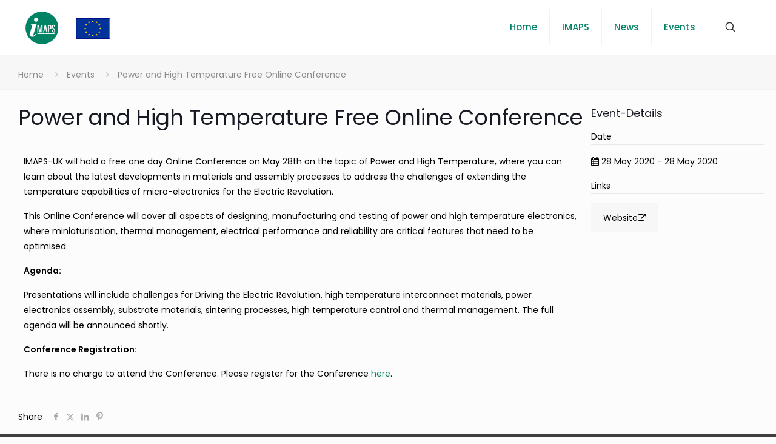

--- FILE ---
content_type: application/javascript
request_url: https://imapseurope.org/wp-content/themes/imaps/imaps.js?ver=1.1.0
body_size: 648
content:
(function ($) {
  $(function () {

  
  
    $(document).ready(function() {
	  console.log('j doc ready');
	  equalColumns();
  $('.home-page .equal-columns').slick({
    dots: false,
  infinite: false,
  speed: 300,
  slidesToShow: 3,
  slidesToScroll: 1,
  responsive: [
    {
      breakpoint: 1024,
      settings: {
        slidesToShow: 2,
		dots:true,
        slidesToScroll: 1,
      }
    },
    {
      breakpoint: 768,
      settings: {
        slidesToShow: 2,
		dots:true,
        slidesToScroll: 1,
      }
    },
    {
      breakpoint: 600,
      settings: {
        slidesToShow: 1,
		dots:true,
        slidesToScroll: 1
      }
    },
    {
      breakpoint: 480,
      settings: {
        slidesToShow: 1,
		dots:true,
        slidesToScroll: 1
      }
    }
    // You can unslick at a given breakpoint now by adding:
    // settings: "unslick"
    // instead of a settings object
  ]
  });

  
  });
  
  
  
    function equalColumns() {
		console.log('equal called');
		var maxHeight = null;
      $('.equal-columns').each(function () {
		  
        var $row = $(this).children('.vc_grid-item');
        
        $row.children().each(function () {
          var $col = $('.vc_grid-item').css('height', '')
		 // console.log($col);
          var colHeight = $(this).height();
		  console.log(colHeight);
          if (colHeight > maxHeight) {
            maxHeight = colHeight
          }
          return $col
			console.log(maxHeight);
        }).each(function () {
           var $col = $('.mainkachel');
         $col.css('height', maxHeight + 20 + 'px') 
        })
      });
	  console.log(maxHeight);
    }

    function onResize() {
      //equalColumns()
    }

    function init() {
		console.log('miau');
     //equalColumns()
    }

    $(window).on('resize', onResize)
	
 	 window.ready = function () {

	 init()
	 } 

  })

})(jQuery)